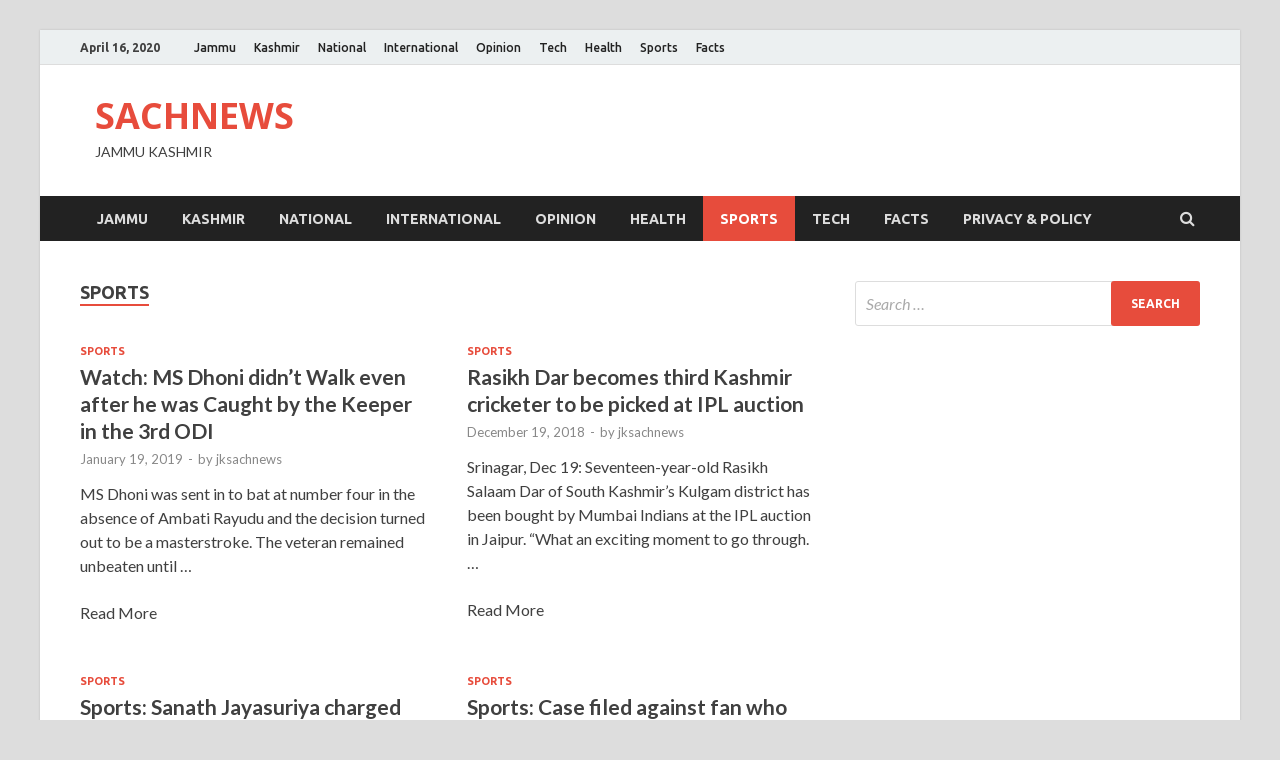

--- FILE ---
content_type: text/html; charset=utf-8
request_url: https://jksachnews.in/category/sports/page/3/
body_size: 7053
content:
<!DOCTYPE html>
<html lang="en-GB" prefix="og: http://ogp.me/ns#">
<head>
  <meta charset="utf-8">
  <meta name="viewport" content="width=device-width, initial-scale=1">
  <link rel="profile" href="https://gmpg.org/xfn/11">
  <title>Sports - 3/3 - SACHNEWS</title>
  <link rel="canonical" href="/category/sports/page/3/">
  <link rel="prev" href="/category/sports/page/2/">
  <meta property="og:locale" content="en_GB">
  <meta property="og:type" content="object">
  <meta property="og:title" content="Sports - 3/3 - SACHNEWS">
  <meta property="og:url" content="https://jksachnews.in/category/sports/page/3/">
  <meta property="og:site_name" content="SACHNEWS">
  <meta name="twitter:card" content="summary_large_image">
  <meta name="twitter:title" content="Sports - 3/3 - SACHNEWS">
  <script type="application/ld+json">
  {"@context":"https:\/\/schema.org","@type":"Organization","url":"https:\/\/jksachnews.in\/","sameAs":[],"@id":"https:\/\/jksachnews.in\/#organization","name":"Sachnews Jammu Kashmir","logo":"http:\/\/jksachnews.org\/wp-content\/uploads\/2018\/10\/sachnews.jpg"}
  </script>
  <link rel="dns-prefetch" href="//fonts.googleapis.com">
  <link rel="dns-prefetch" href="//s.w.org">
  <link rel="alternate" type="application/rss+xml" title="SACHNEWS » Feed" href="/feed/">
  <link rel="alternate" type="application/rss+xml" title="SACHNEWS » Sports Category Feed" href="/category/sports/feed/">
  <script type="text/javascript">
                        window._wpemojiSettings = {"baseUrl":"https:\/\/s.w.org\/images\/core\/emoji\/12.0.0-1\/72x72\/","ext":".png","svgUrl":"https:\/\/s.w.org\/images\/core\/emoji\/12.0.0-1\/svg\/","svgExt":".svg","source":{"concatemoji":"https:\/\/jksachnews.in\/wp-includes\/js\/wp-emoji-release.min.js"}};
                        /*! This file is auto-generated */
                        !function(e,a,t){var r,n,o,i,p=a.createElement("canvas"),s=p.getContext&&p.getContext("2d");function c(e,t){var a=String.fromCharCode;s.clearRect(0,0,p.width,p.height),s.fillText(a.apply(this,e),0,0);var r=p.toDataURL();return s.clearRect(0,0,p.width,p.height),s.fillText(a.apply(this,t),0,0),r===p.toDataURL()}function l(e){if(!s||!s.fillText)return!1;switch(s.textBaseline="top",s.font="600 32px Arial",e){case"flag":return!c([127987,65039,8205,9895,65039],[127987,65039,8203,9895,65039])&&(!c([55356,56826,55356,56819],[55356,56826,8203,55356,56819])&&!c([55356,57332,56128,56423,56128,56418,56128,56421,56128,56430,56128,56423,56128,56447],[55356,57332,8203,56128,56423,8203,56128,56418,8203,56128,56421,8203,56128,56430,8203,56128,56423,8203,56128,56447]));case"emoji":return!c([55357,56424,55356,57342,8205,55358,56605,8205,55357,56424,55356,57340],[55357,56424,55356,57342,8203,55358,56605,8203,55357,56424,55356,57340])}return!1}function d(e){var t=a.createElement("script");t.src=e,t.defer=t.type="text/javascript",a.getElementsByTagName("head")[0].appendChild(t)}for(i=Array("flag","emoji"),t.supports={everything:!0,everythingExceptFlag:!0},o=0;o<i.length;o++)t.supports[i[o]]=l(i[o]),t.supports.everything=t.supports.everything&&t.supports[i[o]],"flag"!==i[o]&&(t.supports.everythingExceptFlag=t.supports.everythingExceptFlag&&t.supports[i[o]]);t.supports.everythingExceptFlag=t.supports.everythingExceptFlag&&!t.supports.flag,t.DOMReady=!1,t.readyCallback=function(){t.DOMReady=!0},t.supports.everything||(n=function(){t.readyCallback()},a.addEventListener?(a.addEventListener("DOMContentLoaded",n,!1),e.addEventListener("load",n,!1)):(e.attachEvent("onload",n),a.attachEvent("onreadystatechange",function(){"complete"===a.readyState&&t.readyCallback()})),(r=t.source||{}).concatemoji?d(r.concatemoji):r.wpemoji&&r.twemoji&&(d(r.twemoji),d(r.wpemoji)))}(window,document,window._wpemojiSettings);
  </script>
  <style type="text/css">
  img.wp-smiley,
  img.emoji {
        display: inline !important;
        border: none !important;
        box-shadow: none !important;
        height: 1em !important;
        width: 1em !important;
        margin: 0 .07em !important;
        vertical-align: -0.1em !important;
        background: none !important;
        padding: 0 !important;
  }
  </style>
  <link rel="stylesheet" id="wp-block-library-css" href="/wp-includes/css/dist/block-library/style.min.css" type="text/css" media="all">
  <link rel="stylesheet" id="hitmag-fonts-css" href="//fonts.googleapis.com/css?family=Ubuntu%3A400%2C500%2C700%7CLato%3A400%2C700%2C400italic%2C700italic%7COpen+Sans%3A400%2C400italic%2C700&subset=latin%2Clatin-ext" type="text/css" media="all">
  <link rel="stylesheet" id="font-awesome-css" href="/wp-content/themes/hitmag/css/font-awesome.min.css" type="text/css" media="all">
  <link rel="stylesheet" id="hitmag-style-css" href="/wp-content/themes/hitmag/style.css" type="text/css" media="all">
  <link rel="stylesheet" id="jquery-flexslider-css" href="/wp-content/themes/hitmag/css/flexslider.css" type="text/css" media="screen">
  <link rel="stylesheet" id="jquery-magnific-popup-css" href="/wp-content/themes/hitmag/css/magnific-popup.css" type="text/css" media="all">
  <script type="text/javascript" src="/wp-includes/js/jquery/jquery.js?ver=1.12.4-wp"></script>
  <script type="text/javascript" src="/wp-includes/js/jquery/jquery-migrate.min.js"></script>
  <link rel="https://api.w.org/" href="/wp-json/">
  <link rel="EditURI" type="application/rsd+xml" title="RSD" href="/xmlrpc.php">
  <link rel="wlwmanifest" type="application/wlwmanifest+xml" href="/wp-includes/wlwmanifest.xml">
  <style>
  .woocommerce .products ul, .woocommerce ul.products {
    margin: 0 0 0em;
  }

  img.zoomImg {
    display:inline !important; 
  }
  </style>
  <script>
  jQuery(document).ready(function ($) {
    disableClick($);
    //for all images at single product page
    setTimeout(function () {
        resizeImg($);
        jQuery('a.woocommerce-product-gallery__trigger').css('visibility', 'visible');
    }, 2500);
  });

  jQuery(window).on('load', function () {
    jQuery('.flex-viewport').css('height', '100%');
  });

  function resizeImg($) {
    var imgSelector = ".post img, .page img, .widget-content img, .product img, .wp-admin img, .tax-product_cat img, .fifu img";
    var resizeImage = function (sSel) {
        jQuery(sSel).each(function () {
            //original size
            var width = $(this)['0'].naturalWidth;
            var height = $(this)['0'].naturalHeight;
            var ratio = width / height;
            jQuery(this).attr('data-large_image_width', jQuery(window).width() * ratio);
            jQuery(this).attr('data-large_image_height', jQuery(window).width());
        });
    };
    resizeImage(imgSelector);
  }

  function disableClick($) {
    if ('') {
        jQuery('.woocommerce-product-gallery__image').each(function (index) {
            jQuery(this).children().click(function () {
                return false;
            });
            jQuery(this).children().children().css("cursor", "default");
        });
    }
  }
  </script>
  <style>
  [class$="woocommerce-product-gallery__trigger"] {visibility:hidden;}
  </style>
  <meta name="clckd" content="a995b49db1903acdae3837e11aa56bce">
  <meta name="onesignal" content="wordpress-plugin">
  <link rel="manifest" href="/wp-content/plugins/onesignal-free-web-push-notifications/sdk_files/manifest.json.php?gcm_sender_id=">
  <script>

      window.OneSignal = window.OneSignal || [];

      OneSignal.push( function() {
        OneSignal.SERVICE_WORKER_UPDATER_PATH = "OneSignalSDKUpdaterWorker.js.php";
        OneSignal.SERVICE_WORKER_PATH = "OneSignalSDKWorker.js.php";
        OneSignal.SERVICE_WORKER_PARAM = { scope: '/' };

        OneSignal.setDefaultNotificationUrl("https://jksachnews.in");
        var oneSignal_options = {};
        window._oneSignalInitOptions = oneSignal_options;

        oneSignal_options['wordpress'] = true;
  oneSignal_options['appId'] = '418b558f-bc17-4397-9a1b-a6260954c374';
  oneSignal_options['autoRegister'] = true;
  oneSignal_options['welcomeNotification'] = { };
  oneSignal_options['welcomeNotification']['title'] = "";
  oneSignal_options['welcomeNotification']['message'] = "";
  oneSignal_options['path'] = "https://jksachnews.in/wp-content/plugins/onesignal-free-web-push-notifications/sdk_files/";
  oneSignal_options['persistNotification'] = false;
  oneSignal_options['promptOptions'] = { };
  oneSignal_options['promptOptions']['siteName'] = 'http://jksachnews.org';
  oneSignal_options['notifyButton'] = { };
  oneSignal_options['notifyButton']['enable'] = true;
  oneSignal_options['notifyButton']['position'] = 'bottom-left';
  oneSignal_options['notifyButton']['theme'] = 'default';
  oneSignal_options['notifyButton']['size'] = 'medium';
  oneSignal_options['notifyButton']['prenotify'] = true;
  oneSignal_options['notifyButton']['showCredit'] = true;
  oneSignal_options['notifyButton']['text'] = {};
  oneSignal_options['notifyButton']['text']['message.prenotify'] = 'Stay Tuned and get Latest News Updates of Kashmir';
  oneSignal_options['notifyButton']['text']['tip.state.subscribed'] = 'Thanks for Subscribing!You'll now receive our Latest News Updates';
              OneSignal.init(window._oneSignalInitOptions);
                    });

      function documentInitOneSignal() {
        var oneSignal_elements = document.getElementsByClassName("OneSignal-prompt");

        var oneSignalLinkClickHandler = function(event) { OneSignal.push(['registerForPushNotifications']); event.preventDefault(); };        for(var i = 0; i < oneSignal_elements.length; i++)
          oneSignal_elements[i].addEventListener('click', oneSignalLinkClickHandler, false);
      }

      if (document.readyState === 'complete') {
           documentInitOneSignal();
      }
      else {
           window.addEventListener("load", function(event){
               documentInitOneSignal();
          });
      }
  </script>
  <link rel="icon" href="/wp-content/uploads/2018/03/10614360_826777264074305_4710026874105590029_n-150x150.jpg" sizes="32x32">
  <link rel="icon" href="/wp-content/uploads/2018/03/10614360_826777264074305_4710026874105590029_n-300x300.jpg" sizes="192x192">
  <link rel="apple-touch-icon" href="/wp-content/uploads/2018/03/10614360_826777264074305_4710026874105590029_n-300x300.jpg">
  <meta name="msapplication-TileImage" content="https://jksachnews.in/wp-content/uploads/2018/03/10614360_826777264074305_4710026874105590029_n-300x300.jpg">
</head>
<body class="archive paged category category-sports category-7 paged-3 category-paged-3 group-blog hfeed th-right-sidebar">  <ins data-ad-channel="b1abb8ba140ddacf357f0dd10203906a" data-biqdiq-init></ins>

  <div id="page" class="site hitmag-wrapper">
    <a class="skip-link screen-reader-text" href="#content">Skip to content</a>
    <header id="masthead" class="site-header" role="banner">
      <div class="hm-topnavbutton">
        <a href="#" class="navbutton" id="top-nav-button">Top Menu</a>
      </div>
      <div class="responsive-topnav"></div>
      <div class="hm-top-bar">
        <div class="hm-container">
          <div class="hm-date">
            April 16, 2020
          </div>
          <div id="top-navigation" class="top-navigation">
            <div class="menu-header-menu-container">
              <ul id="top-menu" class="menu">
                <li id="menu-item-17799" class="menu-item menu-item-type-taxonomy menu-item-object-category menu-item-17799">
                  <a href="/category/jammu/">Jammu</a>
                </li>
                <li id="menu-item-17800" class="menu-item menu-item-type-taxonomy menu-item-object-category menu-item-17800">
                  <a href="/category/kashmir/">Kashmir</a>
                </li>
                <li id="menu-item-17801" class="menu-item menu-item-type-taxonomy menu-item-object-category menu-item-17801">
                  <a href="/category/national/">National</a>
                </li>
                <li id="menu-item-17802" class="menu-item menu-item-type-taxonomy menu-item-object-category menu-item-17802">
                  <a href="/category/international/">International</a>
                </li>
                <li id="menu-item-17803" class="menu-item menu-item-type-taxonomy menu-item-object-category menu-item-17803">
                  <a href="/category/openion/">Opinion</a>
                </li>
                <li id="menu-item-17804" class="menu-item menu-item-type-taxonomy menu-item-object-category menu-item-17804">
                  <a href="/category/tech/">Tech</a>
                </li>
                <li id="menu-item-17805" class="menu-item menu-item-type-taxonomy menu-item-object-category menu-item-17805">
                  <a href="/category/health/">Health</a>
                </li>
                <li id="menu-item-17806" class="menu-item menu-item-type-taxonomy menu-item-object-category current-menu-item menu-item-17806">
                  <a href="/category/sports/" aria-current="page">Sports</a>
                </li>
                <li id="menu-item-17807" class="menu-item menu-item-type-taxonomy menu-item-object-category menu-item-17807">
                  <a href="/category/facts/">Facts</a>
                </li>
              </ul>
            </div>
          </div>
        </div>
      </div>
      <div class="header-main-area">
        <div class="hm-container">
          <div class="site-branding">
            <div class="site-branding-content">
              <div class="hm-logo"></div>
              <div class="hm-site-title">
                <p class="site-title"><a href="/" rel="home">SACHNEWS</a></p>
                <p class="site-description">JAMMU KASHMIR</p>
              </div>
            </div>
          </div>
        </div>
      </div>
      <div class="hm-nav-container">
        <nav id="site-navigation" class="main-navigation" role="navigation">
          <div class="hm-container">
            <div class="menu-main-menu-container">
              <ul id="primary-menu" class="menu">
                <li id="menu-item-1003" class="menu-item menu-item-type-taxonomy menu-item-object-category menu-item-1003">
                  <a href="/category/jammu/">Jammu</a>
                </li>
                <li id="menu-item-1004" class="menu-item menu-item-type-taxonomy menu-item-object-category menu-item-1004">
                  <a href="/category/kashmir/">Kashmir</a>
                </li>
                <li id="menu-item-1005" class="menu-item menu-item-type-taxonomy menu-item-object-category menu-item-1005">
                  <a href="/category/national/">National</a>
                </li>
                <li id="menu-item-1002" class="menu-item menu-item-type-taxonomy menu-item-object-category menu-item-1002">
                  <a href="/category/international/">International</a>
                </li>
                <li id="menu-item-1006" class="menu-item menu-item-type-taxonomy menu-item-object-category menu-item-1006">
                  <a href="/category/openion/">Opinion</a>
                </li>
                <li id="menu-item-19679" class="menu-item menu-item-type-taxonomy menu-item-object-category menu-item-19679">
                  <a href="/category/health/">Health</a>
                </li>
                <li id="menu-item-1007" class="menu-item menu-item-type-taxonomy menu-item-object-category current-menu-item menu-item-1007">
                  <a href="/category/sports/" aria-current="page">Sports</a>
                </li>
                <li id="menu-item-9815" class="mvp-mega-dropdown menu-item menu-item-type-taxonomy menu-item-object-category menu-item-9815">
                  <a href="/category/tech/">Tech</a>
                </li>
                <li id="menu-item-19678" class="menu-item menu-item-type-taxonomy menu-item-object-category menu-item-19678">
                  <a href="/category/facts/">Facts</a>
                </li>
                <li id="menu-item-23324" class="menu-item menu-item-type-post_type menu-item-object-page menu-item-23324">
                  <a href="/privacy-policy/">Privacy & Policy</a>
                </li>
              </ul>
            </div>
            <div class="hm-search-button-icon"></div>
            <div class="hm-search-box-container">
              <div class="hm-search-box">
                <form role="search" method="get" class="search-form" action="https://jksachnews.in/">
                  <label><span class="screen-reader-text">Search for:</span> <input type="search" class="search-field" placeholder="Search …" value="" name="s"></label> <input type="submit" class="search-submit" value="Search">
                </form>
              </div>
            </div>
          </div>
        </nav><a href="#" class="navbutton" id="main-nav-button">Main Menu</a>
        <div class="responsive-mainnav"></div>
      </div>
    </header>
    <div id="content" class="site-content">
      <div class="hm-container">
        <div id="primary" class="content-area">
          <main id="main" class="site-main" role="main">
            <header class="page-header">
              <h1 class="page-title arc-page-title">Sports</h1>
            </header>
            <div class="posts-wrap th-grid-2">
              <article id="post-17656" class="hitmag-post post-17656 post type-post status-publish format-standard has-post-thumbnail hentry category-sports">
                
                <div class="archive-thumb"></div>
                <div class="archive-content">
                  <header class="entry-header">
                    <div class="cat-links">
                      <a href="/category/sports/" rel="category tag">Sports</a>
                    </div>
                    <h3 class="entry-title">Watch: MS Dhoni didn’t Walk even after he was Caught by the Keeper in the 3rd ODI</h3>
                    <div class="entry-meta">
                      <span class="posted-on"><time class="entry-date published" datetime="2019-01-19T19:54:00+05:30">January 19, 2019</time><time class="updated" datetime="2019-01-19T20:08:04+05:30">January 19, 2019</time></span> <span class="meta-sep">-</span> <span class="byline">by <span class="author vcard">jksachnews</span></span>
                    </div>
                  </header>
                  <div class="entry-summary">
                    <p>MS Dhoni was sent in to bat at number four in the absence of Ambati Rayudu and the decision turned out to be a masterstroke. The veteran remained unbeaten until …</p>
Read More
                  </div>
                </div>
              </article>
              <article id="post-16933" class="hitmag-post post-16933 post type-post status-publish format-standard has-post-thumbnail hentry category-sports">
                
                <div class="archive-thumb"></div>
                <div class="archive-content">
                  <header class="entry-header">
                    <div class="cat-links">
                      <a href="/category/sports/" rel="category tag">Sports</a>
                    </div>
                    <h3 class="entry-title">Rasikh Dar becomes third Kashmir cricketer to be picked at IPL auction</h3>
                    <div class="entry-meta">
                      <span class="posted-on"><time class="entry-date published" datetime="2018-12-19T22:42:29+05:30">December 19, 2018</time><time class="updated" datetime="2018-12-19T23:02:29+05:30">December 19, 2018</time></span> <span class="meta-sep">-</span> <span class="byline">by <span class="author vcard">jksachnews</span></span>
                    </div>
                  </header>
                  <div class="entry-summary">
                    <p>Srinagar, Dec 19: Seventeen-year-old Rasikh Salaam Dar of South Kashmir’s Kulgam district has been bought by Mumbai Indians at the IPL auction in Jaipur. “What an exciting moment to go through. …</p>
Read More
                  </div>
                </div>
              </article>
              <article id="post-13032" class="hitmag-post post-13032 post type-post status-publish format-standard has-post-thumbnail hentry category-sports">
                
                <div class="archive-thumb"></div>
                <div class="archive-content">
                  <header class="entry-header">
                    <div class="cat-links">
                      <a href="/category/sports/" rel="category tag">Sports</a>
                    </div>
                    <h3 class="entry-title">Sports: Sanath Jayasuriya charged under ICC anti-corruption code</h3>
                    <div class="entry-meta">
                      <span class="posted-on"><time class="entry-date published" datetime="2018-10-15T17:50:13+05:30">October 15, 2018</time><time class="updated" datetime="2018-10-15T17:37:31+05:30">October 15, 2018</time></span> <span class="meta-sep">-</span> <span class="byline">by <span class="author vcard">jksachnews</span></span>
                    </div>
                  </header>
                  <div class="entry-summary">
                    <p>The International Cricket Council has charged former Sri Lanka Captain Sanath Jayasuriya of breaching its anti-corruption code under two separate counts. The allegations against 49-year old Jayasuriya, who has also …</p>
Read More
                  </div>
                </div>
              </article>
              <article id="post-12855" class="hitmag-post post-12855 post type-post status-publish format-standard has-post-thumbnail hentry category-sports">
                
                <div class="archive-thumb"></div>
                <div class="archive-content">
                  <header class="entry-header">
                    <div class="cat-links">
                      <a href="/category/sports/" rel="category tag">Sports</a>
                    </div>
                    <h3 class="entry-title">Sports: Case filed against fan who tried to take selfie with Virat Kohli</h3>
                    <div class="entry-meta">
                      <span class="posted-on"><time class="entry-date published updated" datetime="2018-10-13T19:03:41+05:30">October 13, 2018</time></span> <span class="meta-sep">-</span> <span class="byline">by <span class="author vcard">jksachnews</span></span>
                    </div>
                  </header>
                  <div class="entry-summary">
                    <p>A case has been filed against a man for allegedly breaching security cordon at the Uppal Stadium where the second Test match between India and West Indies. The man, who …</p>
Read More
                  </div>
                </div>
              </article>
              <article id="post-11562" class="hitmag-post post-11562 post type-post status-publish format-standard has-post-thumbnail hentry category-sports">
                
                <div class="archive-thumb"></div>
                <div class="archive-content">
                  <header class="entry-header">
                    <div class="cat-links">
                      <a href="/category/sports/" rel="category tag">Sports</a>
                    </div>
                    <h3 class="entry-title">Bookies approached 5 captains for spot-fixing in past year:</h3>
                    <div class="entry-meta">
                      <span class="posted-on"><time class="entry-date published updated" datetime="2018-09-25T14:32:21+05:30">September 25, 2018</time></span> <span class="meta-sep">-</span> <span class="byline">by <span class="author vcard">jksachnews</span></span>
                    </div>
                  </header>
                  <div class="entry-summary">
                    <p>International Cricket Council (ICC) anti-corruption chief Alex Marshall has revealed that five international captains have been approached over the last 12 months with four of them from Test playing nations. “There …</p>
Read More
                  </div>
                </div>
              </article>
              <article id="post-11462" class="hitmag-post post-11462 post type-post status-publish format-standard has-post-thumbnail hentry category-sports">
                
                <div class="archive-thumb"></div>
                <div class="archive-content">
                  <header class="entry-header">
                    <div class="cat-links">
                      <a href="/category/sports/" rel="category tag">Sports</a>
                    </div>
                    <h3 class="entry-title">Sports: Rashid Khan, Asghar Afghan and Hasan Ali fined 15 per cent of match fees</h3>
                    <div class="entry-meta">
                      <span class="posted-on"><time class="entry-date published updated" datetime="2018-09-22T17:35:25+05:30">September 22, 2018</time></span> <span class="meta-sep">-</span> <span class="byline">by <span class="author vcard">jksachnews</span></span>
                    </div>
                  </header>
                  <div class="entry-summary">
                    <p>Afghanistan duo of Rashid Khan and captain Asghar Afghan and Pakistan all-rounder Hasan Ali have been fined for breaching the ICC Code of Conduct during their Asia Cup 2018 match …</p>
Read More
                  </div>
                </div>
              </article>
              <article id="post-7152" class="hitmag-post post-7152 post type-post status-publish format-standard has-post-thumbnail hentry category-jammu category-sports">
                
                <div class="archive-thumb"><img src="http://jksachnews.org/wp-content/uploads/2018/10/Untitled.jpg" class="attachment-hitmag-grid size-hitmag-grid wp-post-image" alt=""></div>
                <div class="archive-content">
                  <header class="entry-header">
                    <div class="cat-links">
                      <a href="/category/jammu/" rel="category tag">Jammu</a> / <a href="/category/sports/" rel="category tag">Sports</a>
                    </div>
                    <h3 class="entry-title">Roller Skating Federation Cup 2018 at Chandigarh from 13 June:</h3>
                    <div class="entry-meta">
                      <span class="posted-on"><time class="entry-date published updated" datetime="2018-05-22T15:57:49+05:30">May 22, 2018</time></span> <span class="meta-sep">-</span> <span class="byline">by <span class="author vcard">jksachnews</span></span>
                    </div>
                  </header>
                  <div class="entry-summary">
                    <p>Sachnews Jammu Kashmir :   Jammu, May 22 : Roller Skating Federation Cup 2018 is Scheduled to be conducted from 13th to 15th June, 2018 at Punjab University Chandigar, a …</p>
Read More
                  </div>
                </div>
              </article>
              <article id="post-1541" class="hitmag-post post-1541 post type-post status-publish format-standard has-post-thumbnail hentry category-sports">
                
                <div class="archive-thumb"></div>
                <div class="archive-content">
                  <header class="entry-header">
                    <div class="cat-links">
                      <a href="/category/sports/" rel="category tag">Sports</a>
                    </div>
                    <h3 class="entry-title">SPORTS: Star India beats Jio to bag BCCI’s media rights for Rs 6,138.10 crores</h3>
                    <div class="entry-meta">
                      <span class="posted-on"><time class="entry-date published updated" datetime="2018-04-05T20:39:25+05:30">April 5, 2018</time></span> <span class="meta-sep">-</span> <span class="byline">by <span class="author vcard">jksachnews</span></span>
                    </div>
                  </header>
                  <div class="entry-summary">
                    <p>MUMBAI: Concluding a long e-auction process, which ran into third-day, Star India has emerged as the winner of the global media rights of the international and domestic cricket played in …</p>
Read More
                  </div>
                </div>
              </article>
              <article id="post-1127" class="hitmag-post post-1127 post type-post status-publish format-standard has-post-thumbnail hentry category-sports">
                
                <div class="archive-thumb"></div>
                <div class="archive-content">
                  <header class="entry-header">
                    <div class="cat-links">
                      <a href="/category/sports/" rel="category tag">Sports</a>
                    </div>
                    <h3 class="entry-title">I will never play for Australia again: Warner</h3>
                    <div class="entry-meta">
                      <span class="posted-on"><time class="entry-date published updated" datetime="2018-03-31T23:54:14+05:30">March 31, 2018</time></span> <span class="meta-sep">-</span> <span class="byline">by <span class="author vcard">jksachnews</span></span>
                    </div>
                  </header>
                  <div class="entry-summary">
                    <p>Australian cricket team former vice-captain, David Warner has shocked the cricket fans with his strong decision. The star player has stated that he will not be playing for the national …</p>
Read More
                  </div>
                </div>
              </article>
            </div>
            <nav class="navigation pagination" role="navigation" aria-label="Posts">
              <h2 class="screen-reader-text">Posts navigation</h2>
              <div class="nav-links">
                <a class="prev page-numbers" href="/category/sports/page/2/">Previous</a> <a class="page-numbers" href="/category/sports/">1</a> <a class="page-numbers" href="/category/sports/page/2/">2</a> <span aria-current="page" class="page-numbers current">3</span>
              </div>
            </nav>
          </main>
        </div>
        <aside id="secondary" class="widget-area" role="complementary">
          <section id="search-2" class="widget widget_search">
            <form role="search" method="get" class="search-form" action="https://jksachnews.in/">
              <label><span class="screen-reader-text">Search for:</span> <input type="search" class="search-field" placeholder="Search …" value="" name="s"></label> <input type="submit" class="search-submit" value="Search">
            </form>
          </section>
        </aside>
      </div>
    </div>
    <footer id="colophon" class="site-footer" role="contentinfo">
      <div class="hm-container">
        <div class="footer-widget-area">
          <div class="footer-sidebar" role="complementary"></div>
          <div class="footer-sidebar" role="complementary"></div>
          <div class="footer-sidebar" role="complementary"></div>
        </div>
      </div>
      <div class="site-info">
        <div class="hm-container">
          <div class="site-info-owner">
            Copyright © 2020 <a href="/" title="SACHNEWS">SACHNEWS</a>.
          </div>
          <div class="site-info-designer">
            Sachnews Jammu Kashmir <span class="sep">|</span> Website design: Zamin .
          </div>
        </div>
      </div>
    </footer>
  </div>
  <script type="text/javascript" src="/wp-content/themes/hitmag/js/navigation.js"></script> 
  <script type="text/javascript" src="/wp-content/themes/hitmag/js/skip-link-focus-fix.js"></script> 
  <script type="text/javascript" src="/wp-content/themes/hitmag/js/jquery.flexslider-min.js"></script> 
  <script type="text/javascript" src="/wp-content/themes/hitmag/js/scripts.js"></script> 
  <script type="text/javascript" src="/wp-content/themes/hitmag/js/jquery.magnific-popup.min.js"></script> 
  <script type="text/javascript" src="/wp-includes/js/wp-embed.min.js"></script>
<script defer src="https://static.cloudflareinsights.com/beacon.min.js/vcd15cbe7772f49c399c6a5babf22c1241717689176015" integrity="sha512-ZpsOmlRQV6y907TI0dKBHq9Md29nnaEIPlkf84rnaERnq6zvWvPUqr2ft8M1aS28oN72PdrCzSjY4U6VaAw1EQ==" data-cf-beacon='{"version":"2024.11.0","token":"d39f8ceb9fd64bb89daf86910f6d736a","r":1,"server_timing":{"name":{"cfCacheStatus":true,"cfEdge":true,"cfExtPri":true,"cfL4":true,"cfOrigin":true,"cfSpeedBrain":true},"location_startswith":null}}' crossorigin="anonymous"></script>
</body>
</html>
